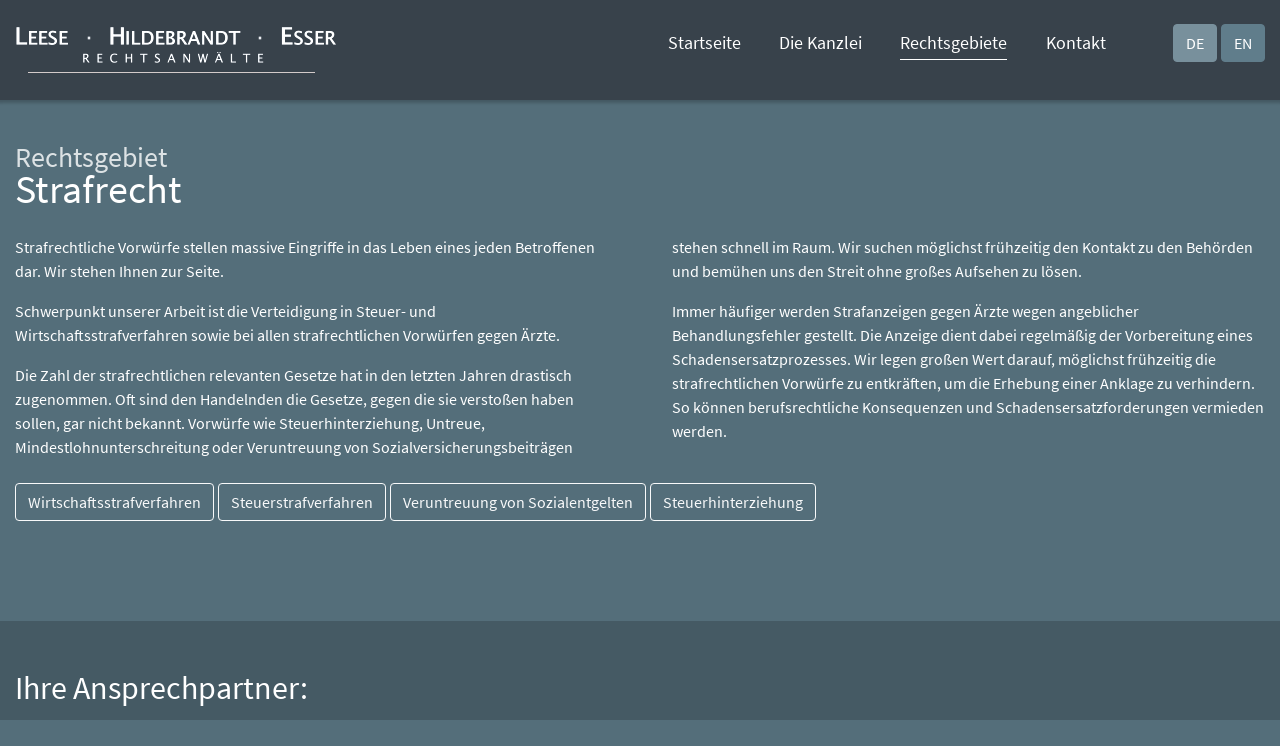

--- FILE ---
content_type: text/html; charset=utf-8
request_url: https://www.lhe-rechtsanwaelte.de/rechtsgebiete/strafrecht/
body_size: 3324
content:
 
<!DOCTYPE html>
<html lang="de">             
  <head>          
      
    <meta charset="utf-8" />                 
    <meta http-equiv="X-UA-Compatible" content="IE=edge" />                    	     
    <meta http-equiv="imagetoolbar" content="no" />                  
    <meta name="viewport" content="width=device-width,initial-scale=1.0,shrink-to-fit=no" />  
    <base href="https://www.lhe-rechtsanwaelte.de/" /><title>Strafrecht / LHE Rechtsanwälte Erfurt</title>
<meta name="description" content="Strafrechtliche Vorwürfe stellen massive Eingriffe in das Leben eines jeden Betroffenen dar. Wir stehen Ihnen zur Seite.">
<meta name="robots" content="index, follow">
<link rel="alternate" hreflang="de" href="https://www.lhe-rechtsanwaelte.de/rechtsgebiete/strafrecht/"><link rel="alternate" hreflang="en" href="https://www.lhe-rechtsanwaelte.de/en/fields/criminal-law/">
<link rel="canonical" href="https://www.lhe-rechtsanwaelte.de/rechtsgebiete/strafrecht/">
                              
       
    <meta name="revisit-after" content="7 days" />		               
    <meta name="audience" content="all" />		               
    <meta name="distribution" content="global" />	           
                              
    <link rel="shortcut icon" type="image/ico" href="./theme/media/favicon.ico" />     
    <link rel="icon" href="./theme/media/favicon_16.png" type="image/png" sizes="16x16"/>    
    <link rel="icon" href="./theme/media/favicon_32.png" type="image/png" sizes="32x32"/>    
    <link rel="apple-touch-icon" href="./theme/media/favicon_60.png">    
    <link rel="apple-touch-icon" sizes="76x76" href="./theme/media/favicon_76.png">    
    <link rel="apple-touch-icon" sizes="120x120" href="./theme/media/favicon_120.png">    
    <link rel="apple-touch-icon" sizes="152x152" href="./theme/media/favicon_152.png">   
           
    <link rel="stylesheet" type='text/css' href="./theme/css/bootstrap.4.5.0.min.css" />         
    <link rel="stylesheet" type='text/css' href="./theme/css/fa.all.min.css" />    
    <link rel="stylesheet" type='text/css' href="./theme/css/source_sans_pro.css" />    
    <link rel="stylesheet" type="text/css" href="./theme/css/jquery.fancybox.min.css" />    
    <link rel="stylesheet" type="text/css" href="./theme/js/slick181/slick.css"/>            
    <link rel="stylesheet" type="text/css" href="./theme/js/slick181/slick-theme.css"/>    
<link rel="stylesheet" href="./theme/js/leaflet/leaflet.css" />
    <link rel="stylesheet" type='text/css' href="./theme/css/theme.lhe.css?v=20260117153026" />    
        
<style>
.btn { text-align: left; }
body.category-2 .textitem.normal { text-align: justify; }
.btn.inactive:hover { color: inherit !important; background: inherit !important; border-color: inherit !important; cursor: inherit !important; }
</style>
                    
  </head>                                     
  
  <body id="article-15" class="article-15 template-19 category-3 lang-1 font-primary bg-dark bg-mediumdark text-white">
      
                                                                                            
    <header id="mainheader" class="bg-dark box-shadow"> 
        <div class="container">
          <div class="d-flex flex-row align-items-top">  
            <a class="my-0 ml-0 px-0 py-2 py-lg-3 mr-auto" id="top" href="/"><img src="./theme/media/lhe_logo2009dark.png" alt="LHE Rechtsanwälte Erfurt" class="ls-img-logo img-fluid" /></a>
            <nav class="my-0 mr-0 ml-auto py-0 py-lg-4 pr-0 mr-0"> 
                <ul class="nav d-none d-lg-flex rex-navi-depth-1 rex-navi-has-4-elements">
<li class="rex-article-1 nav-item"><a class="nav-link " href="/">Startseite</a></li>
<li class="rex-article-2 nav-item"><a class="nav-link " href="/die-kanzlei/">Die Kanzlei</a></li>
<li class="rex-article-3 nav-item active"><a class="nav-link nav-item active" href="/rechtsgebiete/">Rechtsgebiete</a></li>
<li class="rex-article-4 nav-item"><a class="nav-link " href="/kontakt/">Kontakt</a></li>
     
                <li class="d-none d-lg-flex ml-5 mr-1"><a href="/" class="btn btn-secondary active btn-md btn-rounded">DE</a></li>
                <li class="d-none d-lg-flex"><a href="/en/" class="btn btn-secondary btn-md btn-rounded">EN</a></li>
              </ul>   
              <div class="d-flex d-lg-none">    
                <button id="navtoggle" class="btn"><span class="toggle"><i class="fas fa-bars"></i></span><span class="sr-only">Menu</span></button> 
              </div> 
            </nav> 
          </div>  
        </div>
      </header>
    <!-- ========== END HEADER ========== --> 
    
    <!-- ========== CONTENT ========== -->
    <main class="p-0">  
      </div></section><section class="pt-5 pb-5 bg-normal  text-left clearfix"><div class="container ls-full-no-gutters">    
<h1 class="h1">
  <span>Rechtsgebiet </span>  Strafrecht</h1> 
    <div class="textitem text-lg-2cols">
<p>Strafrechtliche Vorw&uuml;rfe stellen massive Eingriffe in das Leben eines jeden Betroffenen dar. Wir stehen Ihnen zur Seite.</p>
<p>Schwerpunkt unserer Arbeit ist die Verteidigung in Steuer- und Wirtschaftsstrafverfahren sowie bei allen strafrechtlichen Vorw&uuml;rfen gegen &Auml;rzte.</p>
<p>Die Zahl der strafrechtlichen relevanten Gesetze hat in den letzten Jahren drastisch zugenommen. Oft sind den Handelnden die Gesetze, gegen die sie versto&szlig;en haben sollen, gar nicht bekannt. Vorw&uuml;rfe wie Steuerhinterziehung, Untreue, Mindestlohnunterschreitung oder Veruntreuung von Sozialversicherungsbeitr&auml;gen stehen schnell im Raum. Wir suchen m&ouml;glichst fr&uuml;hzeitig den Kontakt zu den Beh&ouml;rden und bem&uuml;hen uns den Streit ohne gro&szlig;es Aufsehen zu l&ouml;sen.</p>
<p>Immer h&auml;ufiger werden Strafanzeigen gegen &Auml;rzte wegen angeblicher Behandlungsfehler gestellt. Die Anzeige dient dabei regelm&auml;&szlig;ig der Vorbereitung eines Schadensersatzprozesses. Wir legen gro&szlig;en Wert darauf, m&ouml;glichst fr&uuml;hzeitig die strafrechtlichen Vorw&uuml;rfe zu entkr&auml;ften, um die Erhebung einer Anklage zu verhindern. So k&ouml;nnen berufsrechtliche Konsequenzen und Schadensersatzforderungen vermieden werden.</p>
</div><div class="mt-4 mb-5">
<button class="btn inactive btn-outline-light mr-1 mb-1">Wirtschaftsstrafverfahren</button><button class="btn inactive btn-outline-light mr-1 mb-1">Steuerstrafverfahren</button><button class="btn inactive btn-outline-light mr-1 mb-1">Veruntreuung von Sozialentgelten</button><button class="btn inactive btn-outline-light mr-1 mb-1">Steuerhinterziehung</button></div> 
</div></section><section class="pt-5 pb-5 bg-primary  text-left clearfix"><div class="container ls-full-no-gutters">    
<h2 class="h2">
    Ihre Ansprechpartner:</h2> 
    <div class="row py-5">
        <div class="col-12 col-md-4 col-lg-4 pl-md-4 pl-lg-5 mb-5">    
            <div class="h-100  d-flex flex-column text-center">
              <div class="ls-header"><img src="https://www.lhe-rechtsanwaelte.de/?rex_media_type=1by1team&rex_media_file=dr_spaeth.jpg" alt="Dr. Rainer Spaeth" class="img-fluid img-circle img-icon-lg" /></div> 
              <div class="ls-body">
              <div class="h4 pt-2">
              Dr. Rainer Spaeth              </div>
              <p class="text-transparent-semi">
                Rechtsanwalt<br />
Fachanwalt für Steuerrecht              </p>
              </div> 
              <div class="ls-footer mt-auto">
              <a href="/die-kanzlei/dr-rainer-spaeth/" class="btn btn-outline-light btn-wide">Kontakt & Vita</a>
              </div> 
            </div> 
          </div> 
        
        
        <div class="col-12 col-md-4 col-lg-4 pl-md-4 pl-lg-5 mb-5">    
            <div class="h-100  d-flex flex-column text-center">
              <div class="ls-header"><img src="https://www.lhe-rechtsanwaelte.de/?rex_media_type=1by1team&rex_media_file=luise_buerger1279.jpg" alt="Elisabeth Luise Bürger" class="img-fluid img-circle img-icon-lg" /></div> 
              <div class="ls-body">
              <div class="h4 pt-2">
              Elisabeth Luise Bürger              </div>
              <p class="text-transparent-semi">
                Rechtsanwältin<br />
Fachanwältin für Strafrecht<br />
Fachanwältin für Medizinrecht              </p>
              </div> 
              <div class="ls-footer mt-auto">
              <a href="/die-kanzlei/elisabeth-luise-buerger/" class="btn btn-outline-light btn-wide">Kontakt & Vita</a>
              </div> 
            </div> 
          </div> 
        
        </div>    </main>              
    <!-- ========== END CONTENT ========== --> 
    
    <!-- ========== FOOTER ========== -->
    <footer id="footer" class="bg-dark text-white px-1 px-lg-5 py-4">    
      <div class="container">
          <div class="row">     
            
            <div class="col-12 col-md-6 col-lg-4 pb-4">  
              <div class="h5 mb-4">Ihr Kontakt:</div> 
              <p>Leese, Hildebrandt, Esser<br />
Rechtsanwälte Partnerschaft mbB<br />
Alfred-Hess-Straße 23<br />
99094 Erfurt <br />
</p>
            </div>   
            
            <div class="col-12 col-md-6 col-lg-4 pb-4">  
              <div class="h5 mb-4">So erreichen sie uns:</div> 
              <p>Tel: <a class="text-white" href="tel:+493615655000">(0361) 56 55 000</a><br>Fax:  (0361) 56 55 008<br>E-Mail: <a class="text-white" title="E-Mail" href="mailto:Kontakt@LHE-Rechtsanwaelte.de">Kontakt@LHE-Rechtsanwaelte.de</a></p>
            </div>   
            
            <div class="col-12 col-md-6 col-lg-4 pb-4">       
              <div class="h5 mb-4">Rechtliche Informationen:</div>   
                 
              <ul class="nav flex-column"><li class="nav-item"><a  class="nav-xlink text-white" href="/datenschutz">Datenschutz</a></li><li class="nav-item"><a  class="nav-xlink text-white" href="/impressum">Impressum</a></li><li class="nav-item"><a  class="nav-xlink text-white" href="/hinweise-zur-datenverarbeitung/">Hinweise zur Datenverarbeitung</a></li></ul>           
            </div>           
          </div>  
        
      </div>    
    </footer>
    <!-- ========== END FOOTER ========== -->    
                                   
    <!-- ========== MOBIL-NAVI ========== --> 
    <div class="sr-only">Menu:</div>  
    <nav id="mobil-navi" class="bg-white d-none">
      <div class="navhead ls-bg-white clearfix">     
        <span class="navitoggle"><i class="fas fa-times"></i></span>
      </div>      
      <div class="navbody clearfix">   
        <ul class="nav d-flex flex-column rex-navi-depth-1 rex-navi-has-4-elements">
<li class="rex-article-1 nav-item"><a class="nav-link " href="/">Startseite</a></li>
<li class="rex-article-2 nav-item"><a class="nav-link " href="/die-kanzlei/">Die Kanzlei</a></li>
<li class="rex-article-3 nav-item active"><a class="nav-link nav-item active" href="/rechtsgebiete/">Rechtsgebiete</a></li>
<li class="rex-article-4 nav-item"><a class="nav-link " href="/kontakt/">Kontakt</a></li>
        </ul> 
      </div>    
      <div class="navfooter clearfix">   
        <div class="d-block">       
              <ul class="nav d-flex mr-auto">  
                <li class="d-flex ml-0 mr-1"><a href="/" class="btn btn-secondary active btn-md btn-rounded">DE</a></li>
                <li class="d-flex"><a href="/en/" class="btn btn-secondary btn-md btn-rounded">EN</a></li>
              </ul>  
        </div>      
      </div>  
    </nav>     
    <!-- ========== END MOBIL-NAVI ========== -->     
    
    
    <!-- ========== LIGHTBOX ========== -->       
    <div id="libcover" class="libcover d-none" data-ajaxurl="/ajax/" data-ajaxlang="1">         
      <div id="libcontent" class="libcontent">       
        <div class="container">
          <div id="libclose" class="libclose"></div>    
          <div id="libinner" class="libinner clearfix"></div>
        </div>
      </div>
    </div>
    <!-- ========== END LIGHTBOX ========== -->     
      
    <script type="text/javascript">   
        
      var excludes = [
         'www.lhe-rechtsanwaelte.de/'
      ];        
                              
    </script>                      
    
    <script type="text/javascript" src="./theme/js/jquery-3.5.1.min.js"></script>    
    <script type="text/javascript" src="./theme/js/bootstrap.4.5.0.min.js"></script>
    <script type="text/javascript" src="./theme/js/jquery.fancybox.min.js"></script>         
    <script type="text/javascript" src="./theme/js/slick181/slick.min.js"></script>            
    <script type="text/javascript" src="./theme/js/theme.lhe.js?v=20260117153026"></script>     
  </body>
</html>

--- FILE ---
content_type: text/css; charset=utf-8
request_url: https://www.lhe-rechtsanwaelte.de/theme/css/source_sans_pro.css
body_size: 240
content:
/*
SIL Open Font License, 1.1
http://scripts.sil.org/OFL
*/

/* source-sans-pro-200 - latin */
/*
@font-face {
  font-family: 'Source Sans Pro';
  font-style: normal;
  font-weight: 200;
  src: local('Source Sans Pro ExtraLight'), local('SourceSansPro-ExtraLight'),
       url('../webfonts/source-sans-pro-v11-latin-200.woff2') format('woff2'), /* Chrome 26+, Opera 23+, Firefox 39+ */
       url('../webfonts/source-sans-pro-v11-latin-200.woff') format('woff'); /* Chrome 6+, Firefox 3.6+, IE 9+, Safari 5.1+ */
}
*/

/* source-sans-pro-300 - latin */
@font-face {
  font-family: 'Source Sans Pro';
  font-style: normal;
  font-weight: 300;
  src: local('Source Sans Pro Light'), local('SourceSansPro-Light'),
       url('../webfonts/source-sans-pro-v11-latin-300.woff2') format('woff2'), /* Chrome 26+, Opera 23+, Firefox 39+ */
       url('../webfonts/source-sans-pro-v11-latin-300.woff') format('woff'); /* Chrome 6+, Firefox 3.6+, IE 9+, Safari 5.1+ */
}

/* source-sans-pro-regular - latin */
@font-face {
  font-family: 'Source Sans Pro';
  font-style: normal;
  font-weight: 400;
  src: local('Source Sans Pro Regular'), local('SourceSansPro-Regular'),
       url('../webfonts/source-sans-pro-v11-latin-regular.woff2') format('woff2'), /* Chrome 26+, Opera 23+, Firefox 39+ */
       url('../webfonts/source-sans-pro-v11-latin-regular.woff') format('woff'); /* Chrome 6+, Firefox 3.6+, IE 9+, Safari 5.1+ */
}

/* source-sans-pro-600 - latin */
@font-face {
  font-family: 'Source Sans Pro';
  font-style: normal;
  font-weight: 600;
  src: local('Source Sans Pro SemiBold'), local('SourceSansPro-SemiBold'),
       url('../webfonts/source-sans-pro-v11-latin-600.woff2') format('woff2'), /* Chrome 26+, Opera 23+, Firefox 39+ */
       url('../webfonts/source-sans-pro-v11-latin-600.woff') format('woff'); /* Chrome 6+, Firefox 3.6+, IE 9+, Safari 5.1+ */
}

/* source-sans-pro-700 - latin */
@font-face {
  font-family: 'Source Sans Pro';
  font-style: normal;
  font-weight: 700;
  src: local('Source Sans Pro Bold'), local('SourceSansPro-Bold'),
       url('../webfonts/source-sans-pro-v11-latin-700.woff2') format('woff2'), /* Chrome 26+, Opera 23+, Firefox 39+ */
       url('../webfonts/source-sans-pro-v11-latin-700.woff') format('woff'); /* Chrome 6+, Firefox 3.6+, IE 9+, Safari 5.1+ */
}

/* source-sans-pro-900 - latin */
@font-face {
  font-family: 'Source Sans Pro';
  font-style: normal;
  font-weight: 900;
  src: local('Source Sans Pro Black'), local('SourceSansPro-Black'),
       url('../webfonts/source-sans-pro-v11-latin-900.woff2') format('woff2'), /* Chrome 26+, Opera 23+, Firefox 39+ */
       url('../webfonts/source-sans-pro-v11-latin-900.woff') format('woff'); /* Chrome 6+, Firefox 3.6+, IE 9+, Safari 5.1+ */
}


--- FILE ---
content_type: text/css; charset=utf-8
request_url: https://www.lhe-rechtsanwaelte.de/theme/css/theme.lhe.css?v=20260117153026
body_size: 2322
content:
/* LHE 2021 */    

/* zu nutzen mit var(--light-color)  var(--primary-color) var(--secondary-color) */   
/*
:root {  
	--secondary-color: #6c757d;
	--primary-color: #545b62;
	--hover-color: #0f7572; 
  --dark-color: #38424B; 
  --mediumdark-color: #6A7479;
	--light-color: rgba(255,255,255,0.6);
}    
*/
 /* Variante Blue Grey https://mdbootstrap.com/docs/standard/content-styles/colors/ 500 bis 900 */    
:root {                         
  --dark-color: #38424B;  
	--primary-color: #455A64;      
	--secondary-color: #607D8B;      
  --mediumdark-color: #546E7A;   
	--hover-color: #78909C;  
	--light-color: rgba(255,255,255,0.6);
}   

/* Schriften */     
body, h1, h2, h3, h4, p, table, ul { font-family: 'Source Sans Pro', sans-serif; }  /* PT Sans 400 oder 700 */    
.font-primary { font-family: 'Source Sans Pro'; }  /* PT Sans 400 oder 700 */     
.font-secondary { font-family: 'Source Sans Pro'; }  /* Robot Condensed 300, 400 oder 700 */

.h1 { line-height: 1.1; text-transform: none; margin-bottom: 1.5rem; /*font-variant: small-caps;*/ font-weight: 500; }
.h1 span { display: block; opacity: 0.8; font-size: 70%; line-height: 0.7; font-weight: 100; text-transform: none;  font-variant: normal; }
.textitem { text-align: left; hyphens: auto; }
/* .h2 { padding-bottom: 0.3rem; border-bottom: 1px solid rgba(255,255,255,0.5); } */   
.h2 { padding-bottom: 0.3rem; }

/* Listen */
.textitem ul { list-style: none; margin-left: 0; padding-left: 0; margin: 1em 0;  }    
.textitem ul li { list-style: none; margin-left: 0; padding: 3px 0 8px 1.5rem; position: relative; } 
.textitem ul li:before { font-family: "Font Awesome 5 Free"; content:"\f35a";  display: inline-block; width: 1.5rem; font-size: 1rem; color: var(--light-color); position: absolute; top: 0.2rem; left: 0; }  

/* Farben */                         
.bg-primary, .alert-primary { background-color: var(--primary-color) !important; }  
.bg-secondary, .alert-secondary { background-color: var(--secondary-color) !important; }
.bg-dark, .alert-dark { background-color: var(--dark-color) !important; }                
.bg-mediumdark, .alert-mediumdark { background-color: var(--mediumdark-color) !important; }   
.btn-primary { background-color: var(--primary-color) !important; border-color: var(--primary-color) !important; }    
.btn-primary:hover { background-color: var(--dark-color) !important; border-color: var(--dark-color) !important; }   
.btn-secondary { background-color: var(--secondary-color) !important; border-color: var(--secondary-color) !important; }    
.btn-secondary:not(:disabled):not(.disabled).active, .btn-secondary:not(:disabled):not(.disabled):active { background-color: var(--hover-color) !important; border-color: var(--hover-color) !important; }       
.btn-secondary:hover { background-color: var(--hover-color) !important; border-color: var(--hover-color) !important; }       
.bg-img-hero { background-size: cover; background-repeat: no-repeat; background-position: center center; }
.bg-transparent-light { background-color: rgba(255,255,255,0.8) !important;  }    

a.bg-hover { position: relative; } 
a.bg-hover:hover { opacity: 0.7; box-shadow: 0 0 2px 2px var(--dark-color); } 

/* Fixes */           
.container { width: 100%; max-width: 1380px; }
.btn:focus { outline: none; box-shadow: none; }       
.textitem a, .textitem a:hover, .textitem a:active, .textitem a:visited { color: inherit !important;  }  
a.card:hover { text-decoration: none !important; }   
a.bg-secondary:hover { background-color: var(--mediumdark-color) !important; }
.table td, .table thead th { border-color: rgba(255,255,255,0.3); }                
.table { border-bottom: 1px solid rgba(255,255,255,0.3); }  
.table tr > td:first-child, .table thead tr > th:first-child { width: 8rem; }      
.table.border-0 td, .table.border-0 th { border: 0; border-color: transparent; }    

/* Zusatz */
.btn-rounded {}   
.btn-wide { padding-left: 2rem; padding-right: 2rem; }
.img-circle { border-radius: 360px; }
.img-icon-lg { width: 210px; }
.box-shadow { box-shadow: 0 0 3px 3px rgba(0,0,0,0.2); }
.text-transparent-semi { opacity: 0.7; }      
.textitem.text-transparent-semi {border-top: 1px solid rgba(0,0,0,.1); border-bottom: 1px solid rgba(0,0,0,.1); padding: 1rem 0; margin: 1rem 0; }


/* Header */ 
.ls-img-logo { width: 330px; max-width: 330px;  }     
      
#mainheader { position: relative; z-index: 1; min-height: 68px; }
#mainheader nav li.nav-item { margin: 0 0.5rem; } 
#mainheader nav li.nav-item a.nav-link { margin: 0 0.7rem;  padding: 0.7rem 0 0.4rem; color: #fff; font-size: 1.1rem; line-height: 1.0; font-weight: normal; border-bottom: 1px solid transparent;}      
#mainheader nav li.nav-item a.nav-link:hover { border-color: #aaa; }          
#mainheader nav li.nav-item.active a.nav-link { border-color: #fff; }     

/* Ausklapp-Navi */
#mainheader nav li {position:relative; }
#mainheader nav ul ul {position:absolute;display:none;top:100%;left: 0; z-index:99;}                       
#mainheader nav li:hover > ul {display:block;}   
#mainheader nav ul ul ul {top:0;left:100%;}                                        

#mainheader nav ul ul, 
#mainheader nav ul ul * { margin:0;padding:0;list-style:none;}   
#mainheader nav ul ul {box-shadow:2px 2px 6px rgba(0,0,0,.2); text-transform: none; font-size: 15px; border-top: 0; min-width: 100%; width: auto; background: var(--primary-color) ; margin-left: 0.7rem; margin-top: -0.2rem;}                                                            
#mainheader nav ul ul li.nav-item { background: var(--primary-color); white-space:nowrap; margin: 0; padding: 0; }                                                                                                               
#mainheader nav ul ul li.nav-item a.nav-link {border-left: 0; border-bottom: 1px solid #fff; margin: 0; padding: 0.5rem 1rem; text-decoration:none; zoom:1; color: #fff; background: var(--primary-color) ; display: block; text-align: left; font-size: 0.9rem; }   
#mainheader nav ul ul li.nav-item:hover a.nav-link {background: var(--dark-color);-webkit-transition:none;transition:none; color: #fff; }   
#mainheader nav ul ul li.nav-item a.nav-link.active{background: var(--dark-color);-webkit-transition:none;transition:none; color: #fff; }    
#mainheader nav ul ul li.nav-item:hover li.nav-item a.nav-link {background: var(--dark-color); color: #fff; border-bottom: 0; border-top: 1px solid #fff; }     
#mainheader nav ul ul li.nav-item li:hover a.nav-link, 
#mainheader nav ul ul li.nav-item li:focus a.nav-link {background: var(--dark-color); color: #fff; }  
    
span.marker { display: none; }
#navtoggle { z-index: 99; position: fixed; top: 0; right: 0; left: auto; width: 65px; height: 65px; background: var(--primary-color) !important; color: #fff !important; font-size: 40px; line-height: 65px; text-align: center; padding: 0; border: 0; border-radius: 0; }

     
@media only screen and (min-width:992px) {  
#mobil-navi { display: none !important; }       
.text-lg-2cols { columns: 2; column-gap: 4rem; }
} 
@media only screen and (min-width:992px) and (max-width:1359px){        
}     
@media only screen and (min-width:992px) and (max-width:1219px){   
#mainheader nav li.nav-item { margin: 0 0.4rem; } 
#mainheader nav li.nav-item a.nav-link { font-size: 0.95rem; }   
}   
@media only screen and (max-width:991.98px){             
#mainheader { position: fixed; min-height: 65px; top: 0; left: 0; right: 0; }
main { margin-top: 65px; }
.ls-img-logo { height: 46px; width: auto; max-width: 100%;  }  
#mobil-navi { z-index: 990; position: fixed; top: 0; left: auto; right: 0; bottom: 0; overflow: hidden; overflow-y: auto; display: block; color: #fff; width: 300px; max-width: 100%; box-shadow: 0 0 50px 50px rgba(0,0,0,0.2); }
#mobil-navi .navhead { z-index: 995; position: fixed; top: 0; left: auto; right: 0; bottom: 0; display: block; width: 300px; max-width: 100%; color: #fff; height: 64px; padding: 20px 60px 10px 20px; }
#mobil-navi .navhead {}
#mobil-navi .navhead span.navitoggle { cursor: pointer; display: block; position: absolute; right: 0; top: 0; bottom: auto; left: auto; width: 64px; height: 64px; font-size: 30px; line-height: 64px; color: #000; text-align: center; }


#mobil-navi .navbody { padding: 90px 0 0 0; min-height: calc(80vH - 70px); }                                                         
#mobil-navi .navbody ul { display: block; list-style: none; margin: 0; padding: 0; border: 0; position: relative; }   
#mobil-navi .navbody ul li { display: block; list-style: none; margin: 0 20px; padding: 0; border: 0; position: relative; margin-bottom: 0.8rem;  }    
#mobil-navi .navbody ul li a > span { display: inline-block; border-bottom: 0px solid rgba(0,0,0,0.1); padding: 0 10px 5px 0; }     
#mobil-navi .navbody ul li a { display: block; border: 0; color: #000; font-size: 1.3rem; line-height: 1.1; padding: 10px 0 3px 0; font-weight: bold;}        
#mobil-navi .navbody ul li a:hover { color: var(--hover-color); }   
#mobil-navi .navbody ul li.active a > span.menu-underline { border-bottom: 5px solid var(--hover-color); }           
#mobil-navi .navbody ul li.active > a { color: var(--hover-color); }     
#mobil-navi .navbody > ul > li.active > a { color: var(--hover-color);  }   
                                                 

#mobil-navi .navbody > ul ul { display: none; }   
#mobil-navi .navbody > ul li.active > ul { display: block; padding: 10px 0; }                             
#mobil-navi .navbody > ul li.active > ul li a { font-size: 1.0rem; line-height: 1.1rem; padding: 5px 20px 5px 20px; text-transform: none; }      
#mobil-navi .navbody > ul li.active > ul li.active > a { } 
                                                          
                                      
#mobil-navi .navfooter { display: block; color: #555; padding: 10px 20px; border-top: 1px solid rgba(0,0,0,0.1); }        
}             
           
/* Footer */  
#gotop { position: fixed; display: block; z-index: 2; bottom: 0; right: 0; top: auto; left: auto; height: 50px; width: 50px; background: var(--primary-color) !important; border-color: var(--primary-color) !important; color: #fff !important; text-align: center; line-height: 50px; font-size: 30px;  }
#gotop:hover { background:  var(--hover-color) !important; border-color: var(--hover-color); }

--- FILE ---
content_type: application/javascript; charset=utf-8
request_url: https://www.lhe-rechtsanwaelte.de/theme/js/theme.lhe.js?v=20260117153026
body_size: 3469
content:

/*
 * A plugin for making Bootstrap's pagination more responsive
 * https://github.com/auxiliary/rpage
 */
!function(e){jQuery.fn.rPage=function(){for(var i=e(this),t=0,s=i.length;t<s;t++)new n(e(i[t]));function n(i){var t;this.label=function(){var i=this.els.filter(".active").index(),t=this;this.els.each(function(){0==t.isNextOrPrevLink(e(this))?e(this).addClass("page-away-"+Math.abs(i-e(this).index()).toString()):e(this).index()>i?e(this).addClass("right-etc"):e(this).addClass("left-etc")})},this.makeResponsive=function(){this.reset();for(var e=this.calculateWidth();e>this.els.parent().parent().width()-10;){if(0==this.removeOne())break;e=this.calculateWidth()}},this.isNextOrPrevLink=function(e){return e.hasClass("pagination-prev")||e.hasClass("pagination-next")||"Â»"==e.text()||"Â«"==e.text()},this.isRemovable=function(e){if(this.isNextOrPrevLink(e))return!1;var t=this.els.filter(e).index();return 1!=t&&!this.isNextOrPrevLink(i.find("li").eq(t+1))&&"..."!=e.text()},this.removeOne=function(){for(var e=this.els.filter(".active").index(),t=i.find("li").length-1,s=t-1;s>0;s--){var n=this.els.filter(".page-away-"+s.toString()).filter(function(){return"none"!=this.style.display});if(n.length>0)for(var r=0;r<n.length;r++){var a=n.eq(r);if(this.isRemovable(a))return a.css("display","none"),this.needsEtcSign(e,t-1)&&this.els.eq(t-2).before("<li class='page-item disabled removable'><span class='page-link'>...</span></li>"),this.needsEtcSign(1,e)&&this.els.eq(1).after("<li class='page-item disabled removable'><span class='page-link'>...</span></li>"),!0}}return!1},this.needsEtcSign=function(e,t){if(t-e<=1)return!1;for(var s=!1,n=!1,r=e+1;r<t;r++){var a=i.find("li").eq(r);"none"==a.css("display")&&(n=!0),"..."==a.text()&&(s=!0)}return 1==n&&0==s},this.reset=function(){for(var e=0;e<this.els.length;e++)this.els.eq(e).css("display","inline");i.find("li").filter(".removable").remove()},this.calculateWidth=function(){for(var e=0,t=0;t<i.find("li").length;t++)"none"!=i.find("li").eq(t).css("display")&&(i.find("li").eq(t).children("a").eq(0).length>0&&(e+=i.find("li").eq(t).children("a").eq(0).outerWidth()),i.find("li").eq(t).children("span").eq(0).length>0&&(e+=i.find("li").eq(t).children("span").eq(0).outerWidth()));return e},this.els=i.find("li"),this.label(),this.makeResponsive(),e(window).resize(e.proxy(function(){clearTimeout(t),t=setTimeout(e.proxy(function(){this.makeResponsive()},this),100)},this))}}}(jQuery);

/* real functions starts here */
jQuery( document ).ready(function()
{    
  
    console.log('READY');    
    
    // Platzhaltertexte ergänzen
    var lorem_xs = 'Lorem ipsum dolor';   
    var lorem_sm = 'Lorem ipsum dolor sit amet, consetetur sadipscing elitr.';    
    var lorem_md = 'Lorem ipsum dolor sit amet, consetetur sadipscing elitr, sed diam nonumy eirmod tempor invidunt ut labore et dolore magna aliquyam erat, sed diam voluptua. At vero eos et accusam et justo duo dolores et ea rebum.';  
    var lorem_lg = 'Lorem ipsum dolor sit amet, consetetur sadipscing elitr, sed diam nonumy eirmod tempor invidunt ut labore et dolore magna aliquyam erat, sed diam voluptua. At vero eos et accusam et justo duo dolores et ea rebum. Stet clita kasd gubergren, no sea takimata sanctus est Lorem ipsum dolor sit amet. Lorem ipsum dolor sit amet, consetetur sadipscing elitr, sed diam nonumy eirmod tempor invidunt ut labore et dolore magna aliquyam erat, sed diam voluptua. At vero eos et accusam et justo duo dolores et ea rebum. Stet clita kasd gubergren, no sea takimata sanctus est';
    $('.lorem-xs').text( lorem_xs );   
    $('.lorem-sm').text( lorem_sm );   
    $('.lorem-md').text( lorem_md );   
    $('.lorem-lg').text( lorem_lg );   
    $('.lorem-xl').html( '<p>' + lorem_lg + '</p><p>' + lorem_lg + '</p><p>' + lorem_lg + '</p>' );     
    
    // Links in neuem Fenster öffnen
    /*
    $('a[href$=".pdf"]').prop('target', '_blank');
    $('a[href$=".doc"]').prop('target', '_blank');       
    $('a[href$=".docx"]').prop('target', '_blank');    
    $("a[href^=http]").each(function(){
      
    // Externe Links vorbereiten
    if(typeof(excludes) != "undefined" && excludes !== null) {
      if ( excludes.length ) {
        
          for(i=0; i<excludes.length; i++) {
             if(this.href.indexOf(excludes[i]) != -1) {
                return true; // continue each() with next link
             }
          }   
                                                                
          if(this.href.indexOf(location.hostname) == -1) {
               $(this).attr({
                   target: "_blank"
               });
          }        
        }          
      }        
     });   
     */ 
    $('body#sub a').prop('href', './');     
    $('body#sub a').attr('href', './');     
    
    // Mobilnavi zum unterstreichen anpassen
    $('#mobil-navi .navbody li a').each(function() {
  
        // für Unterstreichung einklammern
        $(this).html('<span class="menu-underline">' + $(this).text() + '</span>');     
        //$(this).append('<span class="menu-underline">' + $(this).text() + '</span>');      
        // Marker ergänzen
        /*
        if ($(this).parent().children("ul").length) {
           $(this).append('<span class="pfeil"></span>');          
        }
        */
     });    
    
    // Pagination responsive anpassen
     $(".pagination").rPage(); 
     
    // Texte kürzen
    $('.text-tocheck').each(function() {
  
        // ist der innere Text länger
        var innerheight = parseInt( $(this).children('.inner').height() );
        if (innerheight > 150 )
        {                            
            // Kürzen und Button ergänzen
            $(this).addClass('text-shortened');     
            $(this).append('<button class="badge badge-dark border-0">Weiterlesen</button>');
        }
        
     });  
     
     $('.text-shortened > button').on('click touchstart', function(e){
        e.preventDefault();
        $(this).parent().removeClass('text-shortened');    
        $(this).remove();
        return false;
    });    
   
    // Tabelle verschönern
    $('.textitem table, .card-body table').addClass('table');             
    //$('.textitem table, .card-body table').addClass('table-bordered');
    //$('.textitem table, .card-body table').addClass('table-striped');
    $('.textitem table, .card-body table').addClass('table-sm');
    $('table.table td').attr('style', '');  
    
    // Swipe functions for Bootstrap Carousel
    if($('.carousel').length){ 
        $('.carousel').carousel({interval: 7000, pause: false }); 
    }   
  
    
    // Carousel  
    jQuery('.js-slick-carousel').slick({       
    adaptiveHeight: false,
    autoplay: false,       
    autoplaySpeed: 6000,    
    arrows: true,
    centerMode: false,
    dots: true,
    infinite: true,
    lazyLoad: 'progressive',
    slidesToShow: 1,
    slidesToScroll: 1,    
    speed: 1000,
    variableWidth: false,
    responsive: [
      {
        breakpoint: 991,
        settings: {
          slidesToShow: 1,
          slidesToScroll: 1
        }
      },
      {
        breakpoint: 575,
        settings: {
          slidesToShow: 1,
          slidesToScroll: 1
        }
      }
    ]
  });  
  
  // Card-Carousel  
    jQuery('.js-card-carousel').slick({       
    adaptiveHeight: false,
    autoplay: false,       
    autoplaySpeed: 6000,    
    arrows: false,
    centerMode: false,
    /* centerPadding: '40px',  */
    dots: true,
    infinite: true,
    lazyLoad: 'progressive',
    slidesToShow: 5,
    slidesToScroll: 1,    
    speed: 1000,
    variableWidth: false,
    responsive: [    
      {
        breakpoint: 992,
        settings: {
          slidesToShow: 4,
          slidesToScroll: 1
        }
      },
      {
        breakpoint: 767,
        settings: {
          slidesToShow: 3,
          slidesToScroll: 1
        }
      },
      {
        breakpoint: 575,
        settings: {
          slidesToShow: 2,
          slidesToScroll: 1
        }
      }
    ]
  });       
  
  // Partner-Carousel  
    jQuery('.js-partner-carousel').slick({       
    adaptiveHeight: false,
    autoplay: true,       
    autoplaySpeed: 1000,    
    arrows: true,
    centerMode: true,
    centerPadding: '40px',
    dots: false,
    infinite: true,
    lazyLoad: 'progressive',
    slidesToShow: 8,
    slidesToScroll: 3,    
    speed: 1000,
    variableWidth: true,
    responsive: [    
      {
        breakpoint: 992,
        settings: {
          slidesToShow: 6,
          slidesToScroll: 2
        }
      },
      {
        breakpoint: 767,
        settings: {
          slidesToShow: 4,
          slidesToScroll: 2
        }
      },
      {
        breakpoint: 575,
        settings: {
          slidesToShow: 3,
          slidesToScroll: 2
        }
      }
    ]
  }); 
      
  $('.js-slick-carousel, .js-card-carousel, .js-partner-carousel').on('afterChange', function(){       
    
    //var carouselID =  $(this).attr('id');
    //console.log('afterChange was hit on #' + carouselID );          
    //$('#' + carouselID + ' .card').css('border', '5px solid yellow');    
    $(this).find('.card').css('min-height', '1px');    
    var parentheight = parseInt( $(this).height() + 0 ) + 'px'; 
    //console.log('Parent-Höhe: ' + parentheight );           
    $(this).find('.card').css('min-height', parentheight );   
      
  });
  
  $('.js-slick-carousel, .js-card-carousel, .js-partner-carousel').trigger('afterChange');
    
    // FancyBox
   $('[data-fancybox="gallery-ref"]').fancybox({
      thumbs          : false,
      loop            : false,
      //toolbar  : false,
      buttons: [
          //"zoom",
          //"share",
          //"slideShow",
          //"fullScreen",
          //"download",
          //"thumbs",
          "close"
        ],
  });  
  
    // Lightbox schliessen
    $('#libclose').click(function(e) {        
        $('#libcover').show();      
        $('#libcover').fadeOut('slow', function(){ $('html').removeClass('mitlib'); $('body').removeClass('mitlib'); });     
        //$('#libinner').html('');    
    });  
    
    // Nach-oben-Button       
    jQuery('#footer').prepend('<div id="gotop"><span class="sr-only">Nach oben</span><i class="fas fa-arrow-up"></i></div>');  
    jQuery('#gotop').hide();    
    jQuery(window).scroll(function(){
      if(jQuery(document).scrollTop() > 100 ) 
      {
        jQuery('#gotop').fadeIn();      
      }
      else 
      {
        jQuery('#gotop').fadeOut();    
      }  
    });   
    jQuery('#gotop').on('click touchstart', function(e){
        e.preventDefault();
        jQuery('html, body').animate({
            scrollTop: 0
        }, 500);
        return false;
    });    
    
    
    // Mobile Menu  
    $('#navtoggle').on("click", function (e){   
        e.preventDefault();
        $('#mobil-navi').removeClass('d-none');      
    });     
    $('#mobil-navi .navitoggle').on("click", function (e){   
        e.preventDefault();    
        $('#mobil-navi').addClass('d-none');    
    });      
    $('#mobil-navi .nav li a').on("click", function (e){   
        $('#mobil-navi').addClass('d-none');    
    });       
    
    // ermitteln des höchsten Elements
    function highest(el) {
      var highest = 0;
      el.each(function() {
          var height = $(this).height();   
          var width = parseInt ( $(this).width() );
          if(height > highest) {
            highest = height;
          }   
          // Jetzt auch quadratisch   
          //if(width > highest) {
          //  highest = width;
          //}
      });
      return highest; 
    }
    
    // Suchfilter aktivieren
    $('.search_it-modul .rubrik-selection').removeClass('d-none');      
    $('.search_it-modul .rubrik-selection button').on("click", function (e){  
     
        $('.search_it-modul .rubrik-selection button').removeClass('btn-primary');   
        $('.search_it-modul .rubrik-selection button').removeClass('btn-outline-primary');    
        $('.search_it-modul .rubrik-selection button').addClass('btn-outline-primary');    
        $(this).removeClass('btn-outline-primary');     
        $(this).addClass('btn-primary');    
        
        if ( $(this).attr('data-show') != 'Alle') {                                                                          
          $('.ls-newsliste .card').addClass('d-none');
          $('.ls-newsliste .card[data-class="' + $(this).attr('data-show') + '"]').removeClass('d-none');
        }
        else $('.ls-newsliste .card').removeClass('d-none');
    });     

});       
                                        
jQuery( window ).on("load", function (e)
{               
  console.log('LOAD');    
 
  jQuery(window).on('resize', function() {    
  
    console.log('RESIZE');     
    
    // Footer nach unten bringen                                  
    $('main').css('min-height', parseInt( $(window).height() - $('#mainheader').height() - $('#footer').height() + 2 ) + 'px' );                  
    
    // Carousel Cards auf gleiche Höhe bringen
    $('.js-slick-carousel, .js-card-carousel').trigger('afterChange');  
  
  }).trigger('resize');    
    
    
});